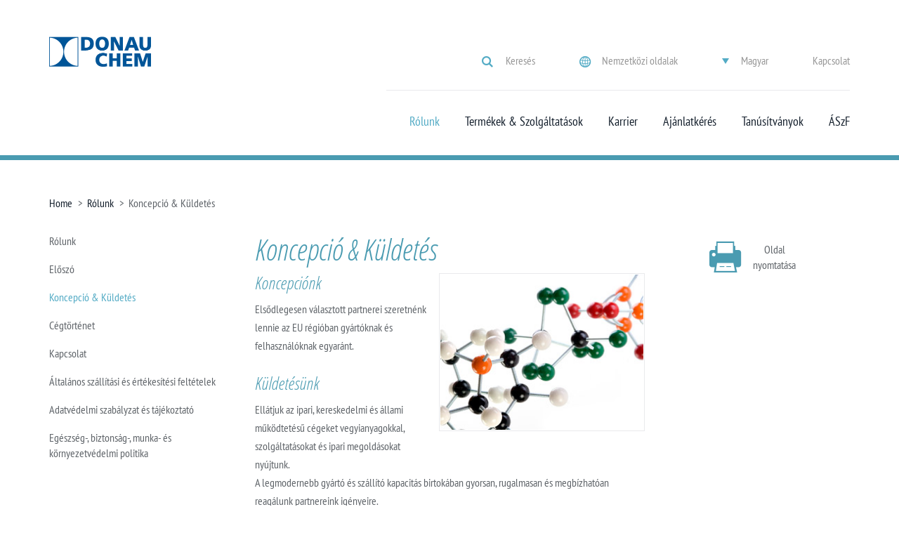

--- FILE ---
content_type: text/html; charset=utf-8
request_url: https://donauchem.hu/Company/Vision-Mission-(1)?lang=hu-HU
body_size: 14967
content:
<!DOCTYPE html PUBLIC "-//W3C//DTD XHTML 1.0 Transitional//EN" "http://www.w3.org/TR/xhtml1/DTD/xhtml1-transitional.dtd">



<html xmlns="http://www.w3.org/1999/xhtml">
<head><title>
	Donauchem Kft - Koncepci&#243;-k&#252;ldet&#233;s - Donauchem Vegyianyag Kereskedelmi Kft.
</title><meta charset="utf-8" /><meta name="viewport" content="width=device-width, initial-scale=1" />

<!-- Google Tag Manager -->
<script>
    dataLayer = [{
    }];
</script>
<script>(function (w, d, s, l, i) {
w[l] = w[l] || []; w[l].push({
'gtm.start':
new Date().getTime(), event: 'gtm.js'
}); var f = d.getElementsByTagName(s)[0],
j = d.createElement(s), dl = l != 'dataLayer' ? '&l=' + l : ''; j.async = true; j.src =
'//www.googletagmanager.com/gtm.js?id=' + i + dl; f.parentNode.insertBefore(j, f);
})(window, document, 'script', 'dataLayer', 'GTM-WTB273');</script>
<!-- End Google Tag Manager -->
<meta name="description" content="A Donauchem Kft ellátja az ipari, kereskedelmi és állami működtetésű cégeket vegyianyagokkal, szolgáltatásokat és ipari megoldásokat nyújt.
" /> 
<meta http-equiv="content-type" content="text/html; charset=UTF-8" /> 
<meta http-equiv="pragma" content="no-cache" /> 
<meta http-equiv="content-style-type" content="text/css" /> 
<meta http-equiv="content-script-type" content="text/javascript" /> 
<meta name="keywords" content="vegyianyagok, szolgáltatások, ipari megoldások" /> 
<!-- EPAM TEMPLATE HEAD -->
<!-- Begin WebTrax -->
<script type="text/javascript"> var wto = wto || []; wto.push(['setWTID', 'wt-a042e4fa-1e12-4f46-b637-59d08bed0791']); wto.push(['webTraxs']);(function()

{ var wt = document.createElement('script'); wt.src = document.location.protocol + '//www.webtraxs.com/wt.php'; wt.type = 'text/javascript'; wt.async = true; var s = document.getElementsByTagName('script')[0]; s.parentNode.insertBefore(wt, s); }
)();</script><noscript><img src="https://www.webtraxs.com/webtraxs.php?id=wt-a042e4fa-1e12-4f46-b637-59d08bed0791&st=img" alt="" /></noscript>
<!-- End WebTrax --> 
<link href="/favicon.ico" type="image/x-icon" rel="shortcut icon"/> 
<link href="/favicon.ico" type="image/x-icon" rel="icon"/> 
<link href="/App_Themes/Emakina/themes/chem/styles/app.css" rel="stylesheet" type="text/css"></link><meta http-equiv="content-language" content="hu-HU"></meta><script src="https://consent.cookiebot.com/uc.js" type="text/javascript" id="Cookiebot" data-cbid="28bd60ae-c989-4904-857f-132acdeadf2e" data-blockingmode="auto"></script></head>
<body>
    <form method="post" action="/Company/Vision-Mission-(1)?lang=hu-HU" id="aspnetForm">
<div class="aspNetHidden">
<input type="hidden" name="ctl00_ctl00_manScript_HiddenField" id="ctl00_ctl00_manScript_HiddenField" value="" />
<input type="hidden" name="__CMSCsrfToken" id="__CMSCsrfToken" value="gvQDx1sHqSV5M0HMl/2fQL7ieNPf0I5fVCMlLsPhqOddEkcjplkNPQpIqkjYfYU1Weg1ZsoZ3WUfYYQ/pimDnHwSsuUS1syQn7n8Hpr7NXU=" />
<input type="hidden" name="__EVENTTARGET" id="__EVENTTARGET" value="" />
<input type="hidden" name="__EVENTARGUMENT" id="__EVENTARGUMENT" value="" />
<input type="hidden" name="__VIEWSTATE" id="__VIEWSTATE" value="/[base64]/[base64]" />
</div>

<script type="text/javascript">
//<![CDATA[
var theForm = document.forms['aspnetForm'];
if (!theForm) {
    theForm = document.aspnetForm;
}
function __doPostBack(eventTarget, eventArgument) {
    if (!theForm.onsubmit || (theForm.onsubmit() != false)) {
        theForm.__EVENTTARGET.value = eventTarget;
        theForm.__EVENTARGUMENT.value = eventArgument;
        theForm.submit();
    }
}
//]]>
</script>


<script src="/WebResource.axd?d=PdamFCMO2mzJeJbd0PIlASH9ocCakhXIqfcnFxglywa3axjgLZhtT67BcT2k-ZcEml98FT0WoJeiSPiIB9n36FrrS5U-0gcEqBUP7m_qOHQ1&amp;t=638901598312636832" type="text/javascript"></script>

<input type="hidden" name="lng" id="lng" value="hu-HU" />
<script type="text/javascript">
	//<![CDATA[

function PM_Postback(param) { if (window.top.HideScreenLockWarningAndSync) { window.top.HideScreenLockWarningAndSync(1080); } if(window.CMSContentManager) { CMSContentManager.allowSubmit = true; }; __doPostBack('ctl00$ctl00$CMSPortalManager1$am',param); }
function PM_Callback(param, callback, ctx) { if (window.top.HideScreenLockWarningAndSync) { window.top.HideScreenLockWarningAndSync(1080); }if (window.CMSContentManager) { CMSContentManager.storeContentChangedStatus(); };WebForm_DoCallback('ctl00$ctl00$CMSPortalManager1$am',param,callback,ctx,null,true); }
//]]>
</script>
<script src="/ScriptResource.axd?d=t7CeXvi8uPOPOMEkzq5WOrv__HVMfc8PjEtFDhHQFSfAXiOl-pYh8m6waY0Rvl9ZQjsc6QzLngmFIibYWP0ZvSjqwo-MVwmSqs_NtMmtgZ_gpofTXUCQUJB-AomvDU2RKu1p5L9PIYioUdiddyWYNA2&amp;t=7c776dc1" type="text/javascript"></script>
<script src="/ScriptResource.axd?d=S7SIAUNxzfZ6Qv9q83eMksLS8IBKrMkyL_YOm1Y1ASM2YVKTO7Zmvxwt_VTyWwjfvNmw6AxIhWzZLdfxojTQ0g-5US009E2RFW0r43y1JGQzubIe7Gf3bwb_qBZFSNN3pviXqeTh6Q-m-rYyhsQlog2&amp;t=7c776dc1" type="text/javascript"></script>
<script type="text/javascript">
	//<![CDATA[

var CMS = CMS || {};
CMS.Application = {
  "isRTL": "false",
  "isDebuggingEnabled": false,
  "applicationUrl": "/",
  "imagesUrl": "/CMSPages/GetResource.ashx?image=%5bImages.zip%5d%2f",
  "isDialog": false
};

//]]>
</script>
<div class="aspNetHidden">

	<input type="hidden" name="__VIEWSTATEGENERATOR" id="__VIEWSTATEGENERATOR" value="D33A74E3" />
	<input type="hidden" name="__EVENTVALIDATION" id="__EVENTVALIDATION" value="/wEdABpDeworNIA+toafd6h1J3TkbFXsV6ZqZUKy7nvAh2tPFm7MPsaNTTTJwlkycVrqIZchMSRj/H8jzcwTQ240pafA9Aagi05trqiUW0T9bl5jaurv94o3JGCEO4jPo8z3B9JbphNPz3Rtudf4E91uTXvFq8yCc0VRuOVMMqqFiPdG6bGWI8i+aG8CX9e9UKaDv1+BlBBMFbNxpysCS7Wu6NYdr6GLjt6R3G3nNh9p+Q+cvv/V6+SCTNtLFZPeH+OS3q6mr0VrmaSf46AwuXLrtCBuER5/KDFVE4sDZoaYedxdS0eDX9ztQlNyo5QLQOgq7yIZyYpNHjk9Idk0/gSOTPNniptZnH5cXI2nJcOCQuXN+KccgoEcrVZu1lAi6Y9giNOod1kBO31ZXTUSURXJlEITPwySddzdJ3mIQ2FzUQM+w9CsFkJm7GQW7QE/ZCy2t2RGLQ9s7nhbNtvNj3DzyX5/uGn6AGiIMclfsSDbQ122/x+Bdp1fv2dkU6CQBy0cL6oh0XICiUAi4P6m9l4T+J/RGefYgebgvDyD9L2NfcGGdR9Nr3xCTQw33WAxH1RFb887NJj1Ajt2qT2fGhQvjMBJ" />
</div>
        <noscript>
            <iframe src="//www.googletagmanager.com/ns.html?id=GTM-WTB273" height="0" width="0" style="display: none; visibility: hidden"></iframe>
        </noscript>
        <script type="text/javascript">
//<![CDATA[
Sys.WebForms.PageRequestManager._initialize('ctl00$ctl00$manScript', 'aspnetForm', ['tctl00$ctl00$ctxM',''], [], [], 90, 'ctl00$ctl00');
//]]>
</script>
<div id="ctl00_ctl00_ctxM">

</div>
        
                

<div class="search">
    <div class="container">
        <div class="row">
            <div class="col-xs-12">
                <div class="search__close js-close-search">
                    <span class="search__close-line search__close-line--one"></span>
                    <span class="search__close-line search__close-line--two"></span>
                </div>
            </div>
            <div class="col-xs-12 text-center visible-md visible-lg">
                <span class="search__heading">
                    Keresés
                </span>
            </div>
            <div class="col-xs-12 text-center">
                <ul class="search__list">
                    <li class="search__list-item active">
                        <a class="search__list-item-link" href="#ctl00_ctl00_plcPage_lt_ctl00_searchtab1" data-toggle="pill">
                            Keresés
                        </a>
                    </li>
                    <li class="search__list-item">
                        <a class="search__list-item-link" href="#ctl00_ctl00_plcPage_lt_ctl00_searchtab2" data-toggle="pill">
                            … ágazat szerint
                        </a>
                    </li>
                    <li id="ctl00_ctl00_plcPage_lt_ctl00_liApplications" class="search__list-item">
                        <a class="search__list-item-link" href="#ctl00_ctl00_plcPage_lt_ctl00_searchtab3" data-toggle="pill">
                            … felhasználás szerint
                        </a>
                    </li>
                </ul>
            </div>
            <div class="tab-content search__tab-content">
                <div id="ctl00_ctl00_plcPage_lt_ctl00_searchtab1" class="col-xs-12 text-center tab-pane fade in active" onkeypress="javascript:return WebForm_FireDefaultButton(event, &#39;ctl00_ctl00_plcPage_lt_ctl00_lbSearch&#39;)">
	
                    <input name="ctl00$ctl00$plcPage$lt$ctl00$tbKeywords" type="text" id="ctl00_ctl00_plcPage_lt_ctl00_tbKeywords" class="search__input" />
                    <div class="search__submit">
                        <a id="ctl00_ctl00_plcPage_lt_ctl00_lbSearch" class="search__submit-button" href="javascript:__doPostBack(&#39;ctl00$ctl00$plcPage$lt$ctl00$lbSearch&#39;,&#39;&#39;)">Keresés </a>
                    </div>
                
</div>
                <div id="ctl00_ctl00_plcPage_lt_ctl00_searchtab2" class="col-xs-12 text-center tab-pane fade" onkeypress="javascript:return WebForm_FireDefaultButton(event, &#39;ctl00_ctl00_plcPage_lt_ctl00_lbSearchByBranch&#39;)">
	
                    <select name="ctl00$ctl00$plcPage$lt$ctl00$rpBranches" id="ctl00_ctl00_plcPage_lt_ctl00_rpBranches" class="search__dropdown">
		<option value="AMG">Aut&#243;ipar, Galv&#225;ntechnika</option>
		<option value="LTY">Bőr &#233;s Textilipar</option>
		<option value="FB">&#201;lelmiszeripar, Adal&#233;kanyagok</option>
		<option value="CAS">&#201;p&#237;tőipar, Fest&#233;kipar</option>
		<option value="WPP">Fa &#233;s pap&#237;ripar</option>
		<option value="RPP">Gumi &#233;s műanyagipar</option>
		<option value="PH">Gy&#243;gyszeripar</option>
		<option value="HWUS">&#205;v&#243;v&#237;zkezel&#233;s, Szennyv&#237;ztiszt&#237;t&#225;s, Uszodatechnika</option>
		<option value="DC">Kozmetika ipar, Tiszt&#237;t&#243;szerek</option>
		<option value="AF">Mezőgazdas&#225;g</option>
		<option value="PP">Nagykeresked&#233;s</option>
		<option value="GA">Nyomdaipar</option>
		<option value="ROGM">Olajfinom&#237;t&#225;s,  B&#225;ny&#225;szat</option>
		<option value="CH">Vegyipar</option>

	</select>
                    <div class="search__submit">
                        <a id="ctl00_ctl00_plcPage_lt_ctl00_lbSearchByBranch" class="search__submit-button" href="javascript:__doPostBack(&#39;ctl00$ctl00$plcPage$lt$ctl00$lbSearchByBranch&#39;,&#39;&#39;)">Keresés </a>
                    </div>
                
</div>
                <div id="ctl00_ctl00_plcPage_lt_ctl00_searchtab3" class="col-xs-12 text-center tab-pane fade" onkeypress="javascript:return WebForm_FireDefaultButton(event, &#39;ctl00_ctl00_plcPage_lt_ctl00_lbSearchByApplication&#39;)">
	
                    <select name="ctl00$ctl00$plcPage$lt$ctl00$rpApplications" id="ctl00_ctl00_plcPage_lt_ctl00_rpApplications" class="search__dropdown">
		<option value="DIS">Fertőtlen&#237;t&#233;s</option>
		<option value="GAT">G&#225;z- &#233;s levegőtiszt&#237;t&#225;s</option>
		<option value="DWT">Iv&#243;v&#237;ztiszt&#237;t&#225;s</option>
		<option value="CAT">Katalizis</option>
		<option value="DEC">Kl&#243;rmentes&#237;t&#233;s</option>
		<option value="OT">Szagmentes&#237;t&#233;s</option>
		<option value="WWT">Szennyv&#237;zkezel&#233;s</option>

	</select>
                    <div class="search__submit">
                        <a id="ctl00_ctl00_plcPage_lt_ctl00_lbSearchByApplication" class="search__submit-button" href="javascript:__doPostBack(&#39;ctl00$ctl00$plcPage$lt$ctl00$lbSearchByApplication&#39;,&#39;&#39;)">Keresés </a>
                    </div>
                
</div>
            </div>
        </div>
    </div>
</div>

                <header>
                    

<nav class="navbar navbar-default navigation-bar">
    <div class="container">
        <div class="navigation-bar__header">
            

<ul class="nav-actions">
    <li class="nav-actions__item nav-actions__item--search js-search hidden-xs hidden-sm">Keresés </li>
    <li class="nav-actions__item js-sites">
        <div class="dropdown">
            
        <span class="nav-actions__item--sites" type="button" data-toggle="dropdown" aria-expanded="false">
            Nemzetközi oldalak
        </span>
        <ul class="dropdown-menu navigation-dropdown">
    
        <li>
            <a class="navigation-dropdown__link" href="https://donau-chemie-group.com/default.aspx">
                Donau Chemie Group
            </a>
        </li>
    
        <li>
            <a class="navigation-dropdown__link" href="https://donau-carbon.com/default.aspx">
                Donau Carbon
            </a>
        </li>
    
        <li>
            <a class="navigation-dropdown__link" href="https://donau-chemie.com/default.aspx">
                Donau Chemie
            </a>
        </li>
    
        <li>
            <a class="navigation-dropdown__link" href="https://www.donauchem.com/?lang=hu-HU">
                Donauchem
            </a>
        </li>
    
        </ul>
    

        </div>
    </li>
    
        <li class="nav-actions__item js-language">
            <div class="dropdown">
                
        <span class="nav-actions__item--language" type="button" data-toggle="dropdown" aria-expanded="false">Magyar</span>
        <ul class="dropdown-menu navigation-dropdown">
    
        <li><a class="navigation-dropdown__link" href="/Company/Vision-Mission-(1)?lang=en-US">English</a></li>
    
        </ul>
    

            </div>
        </li>
    
    <li class="nav-actions__item">
        <a id="ctl00_ctl00_plcPage_lt_ctl01_ctl00_hlContact" href="https://donauchem.hu/SpecialPages/Header/Contact">Kapcsolat</a>
    </li>
</ul>

        </div>
        <div class="navigation-bar__second-header">
            <a href="/" class="navigation-bar__logo">
                <img src='/App_Themes/Emakina/themes/chem/images/logo_blue.png' alt="Logo image" />
            </a>
            
            <button type="button" class="navbar-toggle btn-collapse-nav collapsed" data-toggle="collapse" data-target="#nav-collapse" aria-expanded="false">
                <span class="sr-only">Toggle navigation</span>
                <span class="icon-bar"></span>
                <span class="icon-bar"></span>
                <span class="icon-bar"></span>
            </button>
            <span class="navigation-bar__mobile-search js-search visible-xs visible-sm"></span>
        </div>
        <div class="navbar-collapse collapsable-navbar collapse" id="nav-collapse">
            

<ul class="nav navbar-nav collapsable-navbar__nav hidden-xs hidden-sm">
    <li>
  <a href="/ASzF" class='' title="&#193;SzF">&#193;SzF</a>
</li><li>
  <a href="/Tanusitvanyok" class='' title="Tan&#250;s&#237;tv&#225;nyok">Tan&#250;s&#237;tv&#225;nyok</a>
</li><li>
  <a href="/Ajanlatkeres" class='' title="Aj&#225;nlatk&#233;r&#233;s">Aj&#225;nlatk&#233;r&#233;s</a>
</li><li>
  <a href="/Career" class='' title="Karrier">Karrier</a>
</li><li>
  <a href="/Products---Solutions" class='' title="Term&#233;kek &amp; Szolg&#225;ltat&#225;sok">Term&#233;kek &amp; Szolg&#225;ltat&#225;sok</a>
</li><li>
  <a href="/Company" class='active-link' title="R&#243;lunk">R&#243;lunk</a>
</li>
</ul>


<ul class="nav navbar-nav collapsable-navbar__nav hidden-md hidden-lg">
<li><a data-toggle='dropdown' class='dropdown-toggle collapsable-navbar__nav-toggle-dropdown collapsable-navbar__nav-toggle-dropdown-level-1' 
tabindex="-1" href="/Company">Rólunk</a><ul class="dropdown-menu collapsable-navbar__nav collapsable-navbar__nav--dropdown">
  <li><a href="/Company">Rólunk</a></li>
  <li><a href="/Company/Ethics">Rólunk</a></li>
<li><a href="/Company/Vision---Mission">Előszó</a></li>
<li><a href="/Company/Vision-Mission-(1)">Koncepció & Küldetés</a></li>
<li><a href="/Company/History">Cégtörténet</a></li>
<li><a href="/Company/Kapcsolat">Kapcsolat</a></li>
<li><a href="/Company/ASZF">Általános szállítási és értékesítési feltételek</a></li>
<li><a href="/Company/Adatvedelmi">Adatvédelmi szabályzat és tájékoztató</a><ul class="dropdown-menu collapsable-navbar__nav collapsable-navbar__nav--dropdown">
  <li><a href="/Company/Adatvedelmi">Adatvédelmi szabályzat és tájékoztató</a></li>
  <li><a href="/Company/Adatvedelmi/Adatvedelmi-(1)">Adatvédelmi szabályzat</a></li>
</ul></li>
<li><a href="/Company/Egeszseg-,-biztonsag-,-munka-es-kornyezetvedelmi">Egészség-, biztonság-, munka- és környezetvédelmi politika</a></li>
</ul></li>
<li><a data-toggle='dropdown' class='dropdown-toggle collapsable-navbar__nav-toggle-dropdown collapsable-navbar__nav-toggle-dropdown-level-1' 
tabindex="-1" href="/Products---Solutions">Termékek & Szolgáltatások</a><ul class="dropdown-menu collapsable-navbar__nav collapsable-navbar__nav--dropdown">
  <li><a href="/Products---Solutions">Termékek & Szolgáltatások</a></li>
  <li><a href="/Products---Solutions/----by-Industry">Ágazat szerint</a><ul class="dropdown-menu collapsable-navbar__nav collapsable-navbar__nav--dropdown">
  <li><a href="/Products---Solutions/----by-Industry">Ágazat szerint</a></li>
  <li><a href="/Products---Solutions/----by-Industry/Base-Chemicals">Alapvegyszerek</a></li>
<li><a href="/Products---Solutions/----by-Industry/Food">Élelmiszeripar</a></li>
<li><a href="/Products---Solutions/----by-Industry/Feed">Takarmányipar</a></li>
<li><a href="/Products---Solutions/----by-Industry/Water-Technology">Víztechnológia</a></li>
<li><a href="/Products---Solutions/----by-Industry/Pools">Uszodatechnika</a><ul class="dropdown-menu collapsable-navbar__nav collapsable-navbar__nav--dropdown">
  <li><a href="/Products---Solutions/----by-Industry/Pools">Uszodatechnika</a></li>
  <li><a href="/Products---Solutions/----by-Industry/Pools/pH-beallitas">pH beállítás</a></li>
</ul></li>
<li><a href="/Products---Solutions/----by-Industry/Activated-Carbon">Aktívszén</a></li>
<li><a href="/Products---Solutions/----by-Industry/Heat-Transfer-Fluids">Hőközlő folyadékok</a></li>
</ul></li>
<li><a href="/Products---Solutions/Alphabetische-Produktliste">ABC sorrend</a></li>
</ul></li>
<li><a  
tabindex="-1" href="/Career">Karrier</a></li>
<li><a  
tabindex="-1" href="/Ajanlatkeres">Ajánlatkérés</a></li>
<li><a  
tabindex="-1" href="/Tanusitvanyok">Tanúsítványok</a></li>
<li><a  
tabindex="-1" href="/ASzF">ÁSzF</a></li>
</ul>

        </div>
    </div>
</nav>
                </header>
                <main>
                    <div class="overlay"></div>
                    
    <div class="banner banner--small js-banner">
        
    </div>
    <div class="container">
        <div class="row">
            <div class="content clearfix">
                <div class="col-xs-12">
                    

<div class="bread-crumb-trail">
    <a href="/">Home</a> <span class='bread-crumb-trail__separator'>></span>
    <a href="/Company/Ethics.aspx" class="CMSBreadCrumbsLink">R&#243;lunk</a> <span class='bread-crumb-trail__separator'>></span> <span  class="CMSBreadCrumbsCurrentItem">Koncepci&#243; &amp; K&#252;ldet&#233;s</span>
</div>
                </div>
                <div class="clearfix"></div>
                <div class="col-md-3 hidden-sm hidden-xs">
                    <div class="content-left">
                        
                        
<ul class="content-left__list">
  
  
  <li class="content-left__list-item">
  <a class="content-left__list-item-link "  href='/Company/Ethics'>Rólunk</a>
  
</li><li class="content-left__list-item">
  <a class="content-left__list-item-link "  href='/Company/Vision---Mission'>Előszó</a>
  
</li><li class="content-left__list-item">
  <a class="content-left__list-item-link active-link"  href='/Company/Vision-Mission-(1)'>Koncepció & Küldetés</a>
  
</li><li class="content-left__list-item">
  <a class="content-left__list-item-link "  href='/Company/History'>Cégtörténet</a>
  
</li><li class="content-left__list-item">
  <a class="content-left__list-item-link "  href='/Company/Kapcsolat'>Kapcsolat</a>
  
</li><li class="content-left__list-item">
  <a class="content-left__list-item-link "  href='/Company/ASZF'>Általános szállítási és értékesítési feltételek</a>
  
</li><li class="content-left__list-item">
  <a class="content-left__list-item-link "  href='/Company/Adatvedelmi'>Adatvédelmi szabályzat és tájékoztató</a>
  
</li><li class="content-left__list-item">
  <a class="content-left__list-item-link "  href='/Company/Egeszseg-,-biztonsag-,-munka-es-kornyezetvedelmi'>Egészség-, biztonság-, munka- és környezetvédelmi politika</a>
  
</li></ul>

                    </div>
                </div>
                <div class="col-md-6 col-xs-12">
                    <div class="content-main">
                        
    
        <h1>
            Koncepció & Küldetés
        </h1>
    
    <img alt="" class="img fr" src="/Images/Content/rubber/dc_gummi_06.aspx" style="width: 293px; height: 224px" />
<h3>Koncepciónk</h3>
Elsődlegesen választott partnerei szeretnénk lennie az&nbsp;EU régióban gyártóknak és felhasználóknak egyaránt.

<h3><br />
Küldetésünk</h3>
Ellátjuk az ipari, kereskedelmi és állami működtetésű cégeket vegyianyagokkal, szolgáltatásokat és ipari megoldásokat nyújtunk.<br />
A&nbsp;legmodernebb gyártó és szállító kapacitás birtokában gyorsan, rugalmasan és&nbsp;megbízhatóan reagálunk partnereink igényeire.<br />
Szakértelmünk biztosítja, hogy a vegyipari gyártók és a&nbsp;fogyasztók között az ellátási lánc alapvető részeként tevékenykedünk.<br />
&nbsp;
    
    

                        <div class="faq">
    
</div>


                    </div>
                </div>
                <div class="col-md-3 col-xs-12">
                    <div class="content-right text-center">
                        






<div class="box">
    
</div>







<div class="content-right__print text-center">
    <span class="content-right__print-icon"></span>
    <span class="content-right__print-txt">Oldal nyomtatása</span>
</div>


                        
                    </div>
                </div>
            </div>
        </div>
    </div>

                </main>
                <footer>
                    

<div class="footer">
    <div class="container">
        <div class="row">
            <div class="col-lg-2 col-md-2 col-md-push-10 col-sm-12 col-xs-12">
                
                        <ul class="footer__nav">
                    
                        <li>
                            <a href="/SpecialPages/Footer/Imprint" title="Impresszum">Impresszum</a>
                        </li>
                    
                        <li>
                            <a href="/SpecialPages/Footer/General-Conditions" title="Általános szállítási és értékesítési feltételek">Általános szállítási és értékesítési feltételek</a>
                        </li>
                    
                        <li>
                            <a href="/SpecialPages/Footer/Visszaelesbejelentes" title="Visszaélésbejelentés">Visszaélésbejelentés</a>
                        </li>
                    
                        </ul>
                    
            </div>
            <div class="col-lg-6 col-md-6 col-md-push-2 col-sm-6 col-sm-push-6 col-xs-12">
                <div class="footer__partners clearfix">
                    
                    <div class="col-lg-3 col-md-3 col-sm-3 col-xs-6">
                        <div class="footer__partners-item text-center">
                            <a href="/Responsibility/Reach" class="footer__partners-item-link">
                                <img class="footer__partners-item-image" src="/App_Themes/Emakina/images/partner2.png" alt="partner">
                            </a>
                        </div>
                    </div>
                    
                </div>
            </div>
            
            <div class="col-lg-4 col-md-4 col-md-pull-8 col-sm-6 col-sm-pull-6 col-xs-12">
                <div class="footer__logo">
                    <div class="col-lg-12 col-md-12">
                        <a href="/">
                            <img src="/App_Themes/Emakina/themes/chem/images/logo_white.png" alt="Logo image">
                        </a>
                        
                    </div>
                </div>
            </div>
        </div>
        <div class="footer__copyright">
            © Donauchem Vegyianyag Kereskedelmi Kft. 2026.  All rights reserved.
        </div>
    </div>
</div>

                </footer>
            
        
    

<script type="text/javascript">
//<![CDATA[
(function() {var fn = function() {$get("ctl00_ctl00_manScript_HiddenField").value = '';Sys.Application.remove_init(fn);};Sys.Application.add_init(fn);})();//]]>
</script>

<script type="text/javascript">
	//<![CDATA[
if (typeof(Sys.Browser.WebKit) == 'undefined') {
    Sys.Browser.WebKit = {};
}
if (navigator.userAgent.indexOf('WebKit/') > -1) {
    Sys.Browser.agent = Sys.Browser.WebKit;
    Sys.Browser.version = parseFloat(navigator.userAgent.match(/WebKit\/(\d+(\.\d+)?)/)[1]);
    Sys.Browser.name = 'WebKit';
}
//]]>
</script>
<script type="text/javascript">
//<![CDATA[
  function addClickFunction(id) {{
            var b = document.getElementById(id);
            if (b && typeof(b.click) == 'undefined') b.click = function() {{
                var result = true; if (b.onclick) result = b.onclick();
                if (typeof(result) == 'undefined' || result) {{ eval(b.getAttribute('href')); }}
            }}}};addClickFunction('ctl00_ctl00_plcPage_lt_ctl00_lbSearch');addClickFunction('ctl00_ctl00_plcPage_lt_ctl00_lbSearchByBranch');addClickFunction('ctl00_ctl00_plcPage_lt_ctl00_lbSearchByApplication');
var callBackFrameUrl='/WebResource.axd?d=eJhdaCK77-C4psdkhAsy3korDuug8eLkU4omFoHFApa-8X9dy5QEQWwB9KLduXYWWNSaZeL-dgFSh04UvKaKGeSD-akazmuyqIR6JYxCWMc1&t=638901598312636832';
WebForm_InitCallback();//]]>
</script>
</form>
    <script type="text/javascript" src="/App_Themes/Emakina/scripts/vendor.js"></script>
    <script defer src="https://maps.googleapis.com/maps/api/js?key=AIzaSyApnmkKODKfrctUmNFV4RafahCXjxpu_TY" type="text/javascript" data-cookieconsent="ignore"></script>
    <script type="text/javascript" src="/App_Themes/Emakina/scripts/app.js"></script>
    <script type='text/javascript'>(function () { var body = document.body, js_enabled = 'javascript-enabled'; (body.className) ? body.className += ' ' + js_enabled : body.className = js_enabled; })()</script>
    <script type="text/javascript">
        var $ = jQuery.noConflict();
    </script>
    
    
</body>
</html>


--- FILE ---
content_type: text/plain
request_url: https://www.google-analytics.com/j/collect?v=1&_v=j102&aip=1&a=452424062&t=pageview&_s=1&dl=https%3A%2F%2Fdonauchem.hu%2FCompany%2FVision-Mission-(1)%3Flang%3Dhu-HU&ul=en-us%40posix&dt=Donauchem%20Kft%20-%20Koncepci%C3%B3-k%C3%BCldet%C3%A9s%20-%20Donauchem%20Vegyianyag%20Kereskedelmi%20Kft.&sr=1280x720&vp=1280x720&_u=YEBAAAABAAAAAC~&jid=1044335690&gjid=1983350949&cid=721124486.1768508455&tid=UA-16280017-20&_gid=255347860.1768508455&_r=1&_slc=1&gtm=45He61e0n71WTB273za200&gcd=13l3l3l3l1l1&dma=0&tag_exp=103116026~103200004~104527907~104528500~104684208~104684211~105391253~115616985~115938465~115938469~116682876~117041588&z=259043198
body_size: -449
content:
2,cG-PWH75HDHP7

--- FILE ---
content_type: application/x-javascript
request_url: https://consentcdn.cookiebot.com/consentconfig/28bd60ae-c989-4904-857f-132acdeadf2e/donauchem.hu/configuration.js
body_size: 174
content:
CookieConsent.configuration.tags.push({id:185640166,type:"script",tagID:"",innerHash:"",outerHash:"",tagHash:"419978315878",url:"https://consent.cookiebot.com/uc.js",resolvedUrl:"https://consent.cookiebot.com/uc.js",cat:[1]});CookieConsent.configuration.tags.push({id:185640167,type:"script",tagID:"",innerHash:"",outerHash:"",tagHash:"3109833677360",url:"",resolvedUrl:"",cat:[3]});CookieConsent.configuration.tags.push({id:185640169,type:"script",tagID:"",innerHash:"",outerHash:"",tagHash:"2013216544841",url:"",resolvedUrl:"",cat:[5]});CookieConsent.configuration.tags.push({id:185640170,type:"script",tagID:"",innerHash:"",outerHash:"",tagHash:"13524791352897",url:"https://donauchem.hu/App_Themes/Emakina/scripts/app.js",resolvedUrl:"https://donauchem.hu/App_Themes/Emakina/scripts/app.js",cat:[5]});CookieConsent.configuration.tags.push({id:185640172,type:"image",tagID:"",innerHash:"",outerHash:"",tagHash:"15333270483554",url:"http://structuresearch.merck-chemicals.com/getImage/MDA_CHEM_103025?width=187&height=150",resolvedUrl:"http://structuresearch.merck-chemicals.com/getImage/MDA_CHEM_103025?width=187&height=150",cat:[1]});